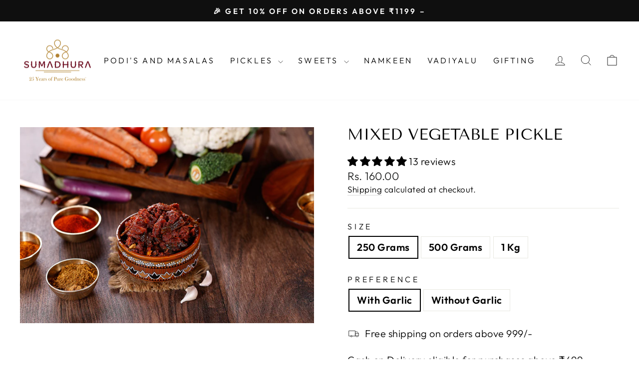

--- FILE ---
content_type: text/javascript; charset=utf-8
request_url: https://sumadhurafoods.com/variants/51466698129727.js
body_size: -556
content:
{"id":51466698129727,"title":"300g Glass bottle \/ With Garlic","option1":"300g Glass bottle","option2":"With Garlic","option3":null,"sku":null,"requires_shipping":true,"taxable":false,"featured_image":{"id":51434001727807,"product_id":8355760537919,"position":2,"created_at":"2025-10-07T22:05:10+05:30","updated_at":"2025-10-07T22:05:12+05:30","alt":null,"width":1540,"height":1540,"src":"https:\/\/cdn.shopify.com\/s\/files\/1\/0696\/5303\/7375\/files\/Tomato.jpg?v=1759854912","variant_ids":[51466698129727,51466698162495]},"available":true,"name":"Tomato Pickle - 300g Glass bottle \/ With Garlic","public_title":"300g Glass bottle \/ With Garlic","options":["300g Glass bottle","With Garlic"],"price":25000,"weight":250,"compare_at_price":null,"inventory_management":"shopify","barcode":null,"featured_media":{"alt":null,"id":42039115448639,"position":2,"preview_image":{"aspect_ratio":1.0,"height":1540,"width":1540,"src":"https:\/\/cdn.shopify.com\/s\/files\/1\/0696\/5303\/7375\/files\/Tomato.jpg?v=1759854912"}},"requires_selling_plan":false,"selling_plan_allocations":[]}

--- FILE ---
content_type: text/javascript; charset=utf-8
request_url: https://sumadhurafoods.com/variants/49078016803135.js
body_size: -732
content:
{"id":49078016803135,"title":"250 Grams","option1":"250 Grams","option2":null,"option3":null,"sku":null,"requires_shipping":true,"taxable":true,"featured_image":null,"available":false,"name":"Munagaku Karam - 250 Grams","public_title":"250 Grams","options":["250 Grams"],"price":18000,"weight":250,"compare_at_price":null,"inventory_management":"shopify","barcode":null,"requires_selling_plan":false,"selling_plan_allocations":[]}

--- FILE ---
content_type: text/javascript; charset=utf-8
request_url: https://sumadhurafoods.com/variants/50849006420287.js
body_size: -721
content:
{"id":50849006420287,"title":"Default Title","option1":"Default Title","option2":null,"option3":null,"sku":null,"requires_shipping":true,"taxable":true,"featured_image":null,"available":true,"name":"Uppu Mirapakaya \/ Challa Mirchi 100g","public_title":null,"options":["Default Title"],"price":11000,"weight":0,"compare_at_price":null,"inventory_management":null,"barcode":null,"requires_selling_plan":false,"selling_plan_allocations":[]}

--- FILE ---
content_type: image/svg+xml
request_url: https://cdn.shopify.com/s/files/1/0271/5703/7149/files/upi_color_card.svg?v=1729764795
body_size: 3114
content:
<svg xmlns="http://www.w3.org/2000/svg" fill="none" viewBox="0 0 115 80" height="80" width="115">
<rect fill="url(#paint0_linear)" rx="9.5" height="79" width="114" y="0.5" x="0.5"></rect>
<rect stroke="#E8E8E8" rx="9.5" height="79" width="114" y="0.5" x="0.5"></rect>
<rect stroke="#EDEDED" rx="9.5" height="79" width="114" y="0.5" x="0.5"></rect>
<path fill="#696A6A" d="M11.7401 51.9222H12.4289L11.7888 54.5954C11.6939 54.992 11.7118 55.2907 11.843 55.4898C11.9738 55.6892 12.2173 55.789 12.5731 55.789C12.9267 55.789 13.2166 55.6892 13.4431 55.4898C13.6699 55.2907 13.8307 54.992 13.9257 54.5954L14.5655 51.9222H15.2632L14.6075 54.6616C14.465 55.2568 14.2112 55.7024 13.8477 55.9978C13.4839 56.2937 13.007 56.4414 12.4169 56.4414C11.8264 56.4414 11.4213 56.294 11.2008 55.9993C10.98 55.7049 10.9414 55.2588 11.0844 54.6616L11.7401 51.9222Z"></path>
<path fill="#696A6A" d="M15.1707 56.3253L16.2662 51.7489L18.3479 54.44C18.4036 54.5159 18.4598 54.5972 18.5152 54.6834C18.5707 54.7697 18.6274 54.8667 18.6856 54.9751L19.4163 51.9232H20.0611L18.9663 56.4961L16.8408 53.757C16.7839 53.6831 16.7309 53.6051 16.6814 53.5228C16.6315 53.4404 16.5865 53.3542 16.5452 53.2642L15.8124 56.3253H15.1707Z"></path>
<path fill="#696A6A" d="M20.0039 56.3242L21.0577 51.9221H21.7549L20.7014 56.3242H20.0039Z"></path>
<path fill="#696A6A" d="M21.7041 56.3242L22.7579 51.9221H25.1524L25.0069 52.5293H23.3099L23.0471 53.6269H24.7441L24.5939 54.2552H22.8966L22.4016 56.3242H21.7041Z"></path>
<path fill="#696A6A" d="M24.8667 56.3242L25.9205 51.9221H26.6177L25.5642 56.3242H24.8667Z"></path>
<path fill="#696A6A" d="M26.5668 56.3242L27.6205 51.9221H30.015L29.8696 52.5293H28.1725L27.9082 53.6328H29.6053L29.4551 54.2614H27.758L27.4174 55.6837H29.1144L28.9613 56.3242H26.5668Z"></path>
<path fill="#696A6A" d="M30.6138 55.6775H31.2002C31.5224 55.6775 31.7696 55.6554 31.9414 55.6113C32.1132 55.5673 32.2708 55.493 32.4153 55.3888C32.6115 55.2468 32.7753 55.0698 32.9071 54.8582C33.0387 54.6468 33.1384 54.4004 33.2055 54.1197C33.2724 53.839 33.2908 53.5933 33.2605 53.3822C33.2299 53.1704 33.1508 52.9936 33.0227 52.8511C32.9265 52.7472 32.7995 52.6726 32.6408 52.6283C32.4819 52.5845 32.2233 52.5624 31.8638 52.5624H31.6117H31.3595L30.6138 55.6775ZM29.7617 56.3242L30.8155 51.9219H31.7561C32.3678 51.9219 32.7905 51.9532 33.0247 52.0164C33.2585 52.0798 33.4517 52.1857 33.6036 52.3339C33.8052 52.5283 33.9335 52.778 33.9887 53.0823C34.0437 53.3872 34.0243 53.735 33.9308 54.1259C33.8373 54.5168 33.6904 54.8632 33.49 55.1648C33.29 55.4666 33.0421 55.7155 32.7472 55.912C32.5242 56.0604 32.285 56.1661 32.0309 56.2295C31.776 56.2924 31.3961 56.3242 30.8898 56.3242H30.7021H29.7617Z"></path>
<path fill="#696A6A" d="M37.3269 53.7624H37.5059C37.8925 53.7624 38.1608 53.7189 38.3105 53.6328C38.4605 53.5468 38.5612 53.3944 38.6134 53.1758C38.6696 52.9414 38.6405 52.7758 38.5256 52.6798C38.4107 52.5835 38.169 52.5351 37.7998 52.5351H37.6208L37.3269 53.7624ZM37.1426 54.3482L36.6697 56.3242H36.0162L37.0703 51.9221H38.1253C38.4378 51.9221 38.6638 51.9395 38.8031 51.9746C38.9418 52.0094 39.0565 52.0674 39.147 52.1477C39.2571 52.2499 39.3295 52.3876 39.3643 52.5609C39.3989 52.7345 39.3914 52.9254 39.3417 53.1336C39.2914 53.3422 39.2074 53.5346 39.089 53.7112C38.9707 53.8875 38.8319 54.026 38.6733 54.1259C38.5445 54.2062 38.4025 54.2634 38.2469 54.2972C38.091 54.3315 37.857 54.3482 37.5444 54.3482H37.4069H37.1426Z"></path>
<path fill="#696A6A" d="M40.2027 54.5954H41.3985L41.1988 53.5908C41.1893 53.5269 41.1804 53.4533 41.1727 53.37C41.1655 53.2867 41.1605 53.194 41.1573 53.0918C41.111 53.188 41.0645 53.2778 41.018 53.3611C40.9718 53.4441 40.9268 53.5207 40.8825 53.5908L40.2027 54.5954ZM41.7175 56.3242L41.5019 55.1906H39.8019L39.0323 56.3242H38.3L41.4731 51.7478L42.453 56.3242H41.7175Z"></path>
<path fill="#696A6A" d="M43.4527 56.3242L43.9345 54.3094L43.0613 51.9221H43.794L44.3361 53.4165C44.3485 53.4548 44.3635 53.5048 44.3806 53.567C44.398 53.6291 44.4149 53.696 44.4308 53.7684C44.4746 53.6982 44.5196 53.6316 44.5646 53.5697C44.6096 53.5075 44.6551 53.4506 44.7011 53.3984L45.9774 51.9221H46.6751L44.6263 54.3094L44.1441 56.3242H43.4527Z"></path>
<path fill="#696A6A" d="M50.1076 54.1483C50.1078 54.1142 50.1178 54.0202 50.1372 53.8658C50.1521 53.7375 50.1638 53.6311 50.1722 53.5468C50.1307 53.6473 50.0817 53.7477 50.0255 53.8477C49.9691 53.9479 49.9045 54.0501 49.8306 54.1545L48.1465 56.5L47.597 54.1065C47.5736 54.008 47.5557 53.9128 47.5438 53.8208C47.5318 53.7286 47.5236 53.6373 47.5197 53.5468C47.4958 53.6393 47.4655 53.7358 47.4284 53.8372C47.3914 53.9384 47.3471 54.0443 47.2951 54.1545L46.316 56.3225H45.6744L47.7867 51.7337L48.3879 54.5123C48.3966 54.5563 48.4093 54.6297 48.4247 54.7319C48.4402 54.8341 48.4583 54.9604 48.4794 55.1106C48.5506 54.9842 48.653 54.8241 48.7878 54.6297C48.8236 54.5774 48.8509 54.5374 48.8693 54.5093L50.7707 51.7337L50.7098 56.3225H50.0618L50.1076 54.1483Z"></path>
<path fill="#696A6A" d="M51.2666 56.3242L52.3206 51.9221H54.7151L54.5697 52.5293H52.8724L52.6083 53.6328H54.3053L54.1552 54.2614H52.4579L52.1175 55.6837H53.8145L53.6608 56.3242H51.2666Z"></path>
<path fill="#696A6A" d="M54.4615 56.3253L55.5571 51.7489L57.6388 54.44C57.6945 54.5159 57.7507 54.5972 57.8061 54.6834C57.8616 54.7697 57.9183 54.8667 57.9764 54.9751L58.7072 51.9232H59.3522L58.2572 56.4961L56.1317 53.757C56.0748 53.6831 56.0218 53.6051 55.9723 53.5228C55.9224 53.4404 55.8774 53.3542 55.8361 53.2642L55.1033 56.3253H54.4615Z"></path>
<path fill="#696A6A" d="M61.5776 52.5293L60.6693 56.3242H59.9719L60.8799 52.5293H59.7399L59.8853 51.9221H62.8572L62.712 52.5293H61.5776Z"></path>
<path fill="#696A6A" d="M62.3014 55.4431L62.9216 55.1788C62.9278 55.375 62.9884 55.5249 63.1043 55.6281C63.2202 55.7315 63.3875 55.783 63.6068 55.783C63.8137 55.783 63.9927 55.7238 64.1429 55.6054C64.2933 55.4873 64.3926 55.329 64.44 55.1305C64.502 54.8717 64.3476 54.6412 63.9783 54.439C63.9266 54.409 63.8868 54.3868 63.8595 54.3726C63.443 54.1362 63.1789 53.9221 63.0675 53.7306C62.9564 53.5392 62.9335 53.3052 62.9996 53.0287C63.0854 52.6699 63.2739 52.3792 63.5646 52.1567C63.8552 51.9341 64.1929 51.8228 64.5781 51.8228C64.8946 51.8228 65.1445 51.8854 65.3272 52.0107C65.5102 52.1363 65.6147 52.3161 65.6405 52.5505L65.0266 52.8392C64.9734 52.701 64.9033 52.5998 64.8163 52.5354C64.729 52.4712 64.6186 52.4392 64.4861 52.4392C64.2986 52.4392 64.1374 52.4896 64.0029 52.5893C63.8692 52.6898 63.7814 52.8241 63.7408 52.9926C63.6777 53.2572 63.8609 53.5036 64.2909 53.7321C64.3239 53.75 64.3498 53.7645 64.3684 53.7744C64.7446 53.9746 64.9893 54.1707 65.1015 54.3622C65.2138 54.5539 65.236 54.7929 65.1671 55.0793C65.0674 55.4965 64.8603 55.8277 64.5455 56.0732C64.2307 56.3186 63.8552 56.4414 63.4198 56.4414C63.0541 56.4414 62.7753 56.3554 62.5834 56.1828C62.3909 56.0105 62.2969 55.7641 62.3014 55.4431Z"></path>
<path fill="#696A6A" d="M67.4547 56.3242L68.5085 51.9221H69.2059L68.1522 56.3242H67.4547Z"></path>
<path fill="#696A6A" d="M69.1547 56.3253L70.2502 51.7489L72.3319 54.44C72.3876 54.5159 72.4438 54.5972 72.4992 54.6834C72.5547 54.7697 72.6114 54.8667 72.6696 54.9751L73.4003 51.9232H74.0451L72.9503 56.4961L70.8248 53.757C70.7679 53.6831 70.7147 53.6051 70.6652 53.5228C70.6155 53.4404 70.5702 53.3542 70.5289 53.2642L69.7964 56.3253H69.1547Z"></path>
<path fill="#696A6A" d="M76.2707 52.5293L75.3622 56.3242H74.665L75.573 52.5293H74.433L74.5784 51.9221H77.5503L77.4051 52.5293H76.2707Z"></path>
<path fill="#696A6A" d="M77.0302 56.3242L78.0839 51.9221H80.4784L80.3332 52.5293H78.6362L78.3719 53.6328H80.0689L79.9185 54.2614H78.2214L77.881 55.6837H79.5781L79.4246 56.3242H77.0302Z"></path>
<path fill="#696A6A" d="M81.5271 53.7982H81.6535C82.0225 53.7982 82.2783 53.7544 82.4205 53.6662C82.5628 53.5779 82.6612 53.4217 82.7144 53.197C82.7726 52.9545 82.7488 52.7835 82.6421 52.6845C82.5364 52.5848 82.3074 52.5353 81.9558 52.5353H81.8295L81.5271 53.7982ZM81.3501 54.3544L80.8784 56.3242H80.225L81.279 51.9221H82.252C82.5372 51.9221 82.754 51.941 82.9019 51.9793C83.0501 52.0174 83.1695 52.0803 83.2597 52.1688C83.3672 52.2747 83.4368 52.4125 83.4691 52.5808C83.5007 52.7489 83.4925 52.9334 83.4447 53.1336C83.3604 53.4864 83.2112 53.7626 82.9974 53.9623C82.7836 54.1615 82.5096 54.2816 82.1756 54.3214L83.1737 56.3242H82.385L81.4292 54.3544H81.3501Z"></path>
<path fill="#696A6A" d="M83.5869 56.3242L84.6407 51.9221H87.0352L86.89 52.5293H85.1927L84.9299 53.6269H86.6271L86.4767 54.2552H84.7797L84.2844 56.3242H83.5869Z"></path>
<path fill="#696A6A" d="M87.8437 54.5954H89.0397L88.84 53.5908C88.8303 53.5269 88.8216 53.4533 88.8139 53.37C88.8067 53.2867 88.8017 53.194 88.7985 53.0918C88.752 53.188 88.7055 53.2778 88.6593 53.3611C88.613 53.4441 88.5678 53.5207 88.5235 53.5908L87.8437 54.5954ZM89.3587 56.3242L89.1431 55.1906H87.4431L86.6736 56.3242H85.941L89.114 51.7478L90.0942 56.3242H89.3587Z"></path>
<path fill="#696A6A" d="M94.6344 52.9926C94.4785 52.8203 94.301 52.691 94.1015 52.6048C93.9026 52.519 93.6818 52.4755 93.4394 52.4755C92.9707 52.4755 92.552 52.6299 92.1842 52.9384C91.816 53.2473 91.5733 53.6471 91.4557 54.1384C91.342 54.6136 91.3915 55.0052 91.6039 55.3138C91.8162 55.6226 92.1405 55.7773 92.5758 55.7773C92.8302 55.7773 93.0828 55.731 93.3345 55.6388C93.5861 55.5465 93.84 55.4073 94.0953 55.2205L93.9016 56.0296C93.6811 56.1679 93.4521 56.2713 93.2151 56.3392C92.9779 56.4073 92.7305 56.4414 92.4726 56.4414C92.1444 56.4414 91.854 56.3865 91.6021 56.2761C91.35 56.1659 91.1439 56.0038 90.9845 55.789C90.8258 55.5786 90.7241 55.3307 90.6806 55.0447C90.6364 54.7593 90.653 54.455 90.7301 54.132C90.8074 53.8095 90.9365 53.5064 91.1168 53.2226C91.2968 52.9389 91.5193 52.6898 91.7834 52.4755C92.0485 52.2589 92.3319 52.0953 92.6338 51.9836C92.9359 51.8727 93.2474 51.8168 93.5679 51.8168C93.8201 51.8168 94.0513 51.8546 94.2619 51.9299C94.4725 52.0048 94.667 52.1184 94.8458 52.2713L94.6344 52.9926Z"></path>
<path fill="#696A6A" d="M94.7019 56.3242L95.7557 51.9221H98.1502L98.0047 52.5293H96.3079L96.0436 53.6328H97.7406L97.5902 54.2614H95.8932L95.5528 55.6837H97.2498L97.0964 56.3242H94.7019Z"></path>
<path fill="#66686C" d="M81.98 48.082H77.1853L83.8536 23.9992H88.6485L81.98 48.082Z"></path>
<path fill="#66686C" d="M79.4908 24.7601C79.1584 24.3019 78.6457 24.0706 77.9492 24.0706H51.5835L50.2776 28.7875H55.075V28.7848H74.263L72.8671 33.8254H53.6786L53.6803 33.8149H48.8849L44.9048 48.1836H49.7027L52.3737 38.5395H73.943C74.6166 38.5395 75.2506 38.3098 75.8469 37.8502C76.4419 37.3902 76.8335 36.8231 77.0213 36.1458L79.692 26.4997C79.8869 25.7997 79.8195 25.2189 79.4908 24.7601Z"></path>
<path fill="#66686C" d="M42.1108 46.5821C41.846 47.5356 40.9777 48.1953 39.9878 48.1953H15.2495C14.5754 48.1953 14.0744 47.9656 13.7449 47.5066C13.4157 47.0471 13.3451 46.4786 13.5333 45.8016L19.5695 24.0729H24.3687L18.9772 43.4799H38.1744L43.5659 24.0729H48.3641L42.1108 46.5821Z"></path>
<path fill="#27803B" d="M96.9295 24.0454L103 36.1181L90.2389 48.1875L96.9295 24.0454Z"></path>
<path fill="#E9661C" d="M92.6741 24.0454L98.7401 36.1181L85.9738 48.1875L92.6741 24.0454Z"></path>
<defs>
<linearGradient gradientUnits="userSpaceOnUse" y2="80" x2="57" y1="5" x1="57" id="paint0_linear">
<stop stop-color="#F5F5F5"></stop>
<stop stop-color="white" offset="1"></stop>
</linearGradient>
</defs>
</svg>


--- FILE ---
content_type: text/javascript; charset=utf-8
request_url: https://sumadhurafoods.com/variants/47434865475903.js
body_size: -211
content:
{"id":47434865475903,"title":"250 Grams","option1":"250 Grams","option2":null,"option3":null,"sku":null,"requires_shipping":true,"taxable":true,"featured_image":null,"available":true,"name":"Masala Kaju - 250 Grams","public_title":"250 Grams","options":["250 Grams"],"price":30000,"weight":250,"compare_at_price":null,"inventory_management":"shopify","barcode":null,"requires_selling_plan":false,"selling_plan_allocations":[]}

--- FILE ---
content_type: text/javascript; charset=utf-8
request_url: https://sumadhurafoods.com/variants/51466681844031.js
body_size: 36
content:
{"id":51466681844031,"title":"300g Glass bottle","option1":"300g Glass bottle","option2":null,"option3":null,"sku":null,"requires_shipping":true,"taxable":true,"featured_image":{"id":51433963258175,"product_id":8348317548863,"position":3,"created_at":"2025-10-07T21:51:56+05:30","updated_at":"2025-10-07T21:51:58+05:30","alt":null,"width":1540,"height":1540,"src":"https:\/\/cdn.shopify.com\/s\/files\/1\/0696\/5303\/7375\/files\/Chicken_boneless_3c6073a3-d835-45ee-8f07-a6ed462fdf5b.jpg?v=1759854118","variant_ids":[51466681844031]},"available":true,"name":"Boneless Chicken Pickle - 300g Glass bottle","public_title":"300g Glass bottle","options":["300g Glass bottle"],"price":40000,"weight":250,"compare_at_price":null,"inventory_management":"shopify","barcode":null,"featured_media":{"alt":null,"id":42039077011775,"position":3,"preview_image":{"aspect_ratio":1.0,"height":1540,"width":1540,"src":"https:\/\/cdn.shopify.com\/s\/files\/1\/0696\/5303\/7375\/files\/Chicken_boneless_3c6073a3-d835-45ee-8f07-a6ed462fdf5b.jpg?v=1759854118"}},"requires_selling_plan":false,"selling_plan_allocations":[]}

--- FILE ---
content_type: text/javascript; charset=utf-8
request_url: https://sumadhurafoods.com/variants/47434709631295.js
body_size: -232
content:
{"id":47434709631295,"title":"250 Grams","option1":"250 Grams","option2":null,"option3":null,"sku":null,"requires_shipping":true,"taxable":true,"featured_image":null,"available":false,"name":"Idly Karam - 250 Grams","public_title":"250 Grams","options":["250 Grams"],"price":18000,"weight":250,"compare_at_price":null,"inventory_management":"shopify","barcode":null,"requires_selling_plan":false,"selling_plan_allocations":[]}